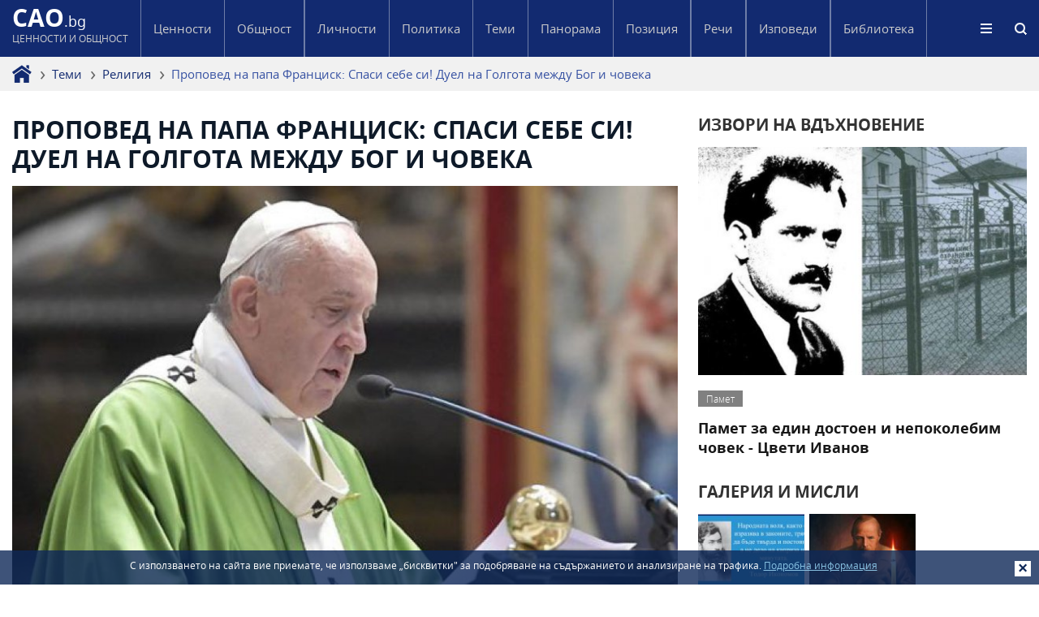

--- FILE ---
content_type: text/html; charset=UTF-8
request_url: https://cao.bg/propoved-papa-frantsisk-spasi-se/
body_size: 8295
content:
<!DOCTYPE html>
	<html lang="bg">
		<head>
			<meta charset="utf-8" />
			<title>Проповед на папа Франциск: Спаси себе си! Дуел на Голгота между Бог и човека</title>
			<meta http-equiv="X-UA-Compatible" content="IE=edge,chrome=1" />
			<meta name="viewport" content="width=device-width, initial-scale=1.0, maximum-scale=1.0, user-scalable=0" />
			<meta name="Description" content="В своята проповед папа Франциск коментира библейския откъс за Страданието Господне, непосредствено преди смъртта на Исус Христос и говори за изкушението, което го връхлетява. " />
			<meta name="classification" content="organiziation" />
			<meta name="allow-search" content="YES" />
			<meta name="page-type" Content="blog, news, posts, community " />
			<meta name="language" content="bg" />
			<meta name="author" content="Studio AvangardStil" />
			<meta name="reply-to" content="info@avangardstil.it" />
			<meta name="copyright" content="Copyright &copy; 2026 CAO.bg, All rights reserved." />
			<meta name="owner" content="CAO.bg" />
			<meta name="rating" content="general" />
			<meta name="audience" Content="all" />
			<meta name="robots" content="index, follow" />
			<meta name="revisit-after" content="7 days" />
			<meta name="keywords" content="Папа Франциск" />

			<meta name="twitter:card" content="summary_large_image" />
			<meta name="twitter:site" content="@caobg" />
			<meta name="twitter:creator" content="@caobg" />
			<meta name="twitter:title" content="Проповед на папа Франциск: Спаси себе си! Дуел на Голгота между Бог и човека" />
			<meta name="twitter:description" content="В своята проповед папа Франциск коментира библейския откъс за Страданието Господне, непосредствено преди смъртта на Исус Христос и говори за изкушението, което го връхлетява. " />
			<meta name="twitter:image:alt" content="Проповед на папа Франциск: Спаси себе си! Дуел на Голгота между Бог и човека" />
			<meta name="twitter:image" content="https://cao.bg/Images/News/Big/Papst-Franziskus.jpg" />

			<meta property="og:url" content="https://cao.bg/propoved-papa-frantsisk-spasi-se/" />
			<meta property="og:type" content="website" />
			<meta property="og:title" content="Проповед на папа Франциск: Спаси себе си! Дуел на Голгота между Бог и човека" />
			<meta property="og:image" content="https://cao.bg/Images/News/Big/Papst-Franziskus.jpg" />
			<meta property="og:description" content="В своята проповед папа Франциск коментира библейския откъс за Страданието Господне, непосредствено преди смъртта на Исус Христос и говори за изкушението, което го връхлетява. " />

			<link rel="canonical" href="https://cao.bg/propoved-papa-frantsisk-spasi-se/" />
			<link rel="alternate" href="https://cao.bg/propoved-papa-frantsisk-spasi-se/" hreflang="bg-bg" />
			<link rel="alternate" href="https://cao.bg/propoved-papa-frantsisk-spasi-se/" hreflang="x-default" />	
			<link rel="SHORTCUT ICON" href="https://cao.bg/Images/Icons/favicon.ico" /><link href="https://cao.bg/Styles/style.css" type="text/css" rel="stylesheet" />
			<link href="https://cao.bg/Styles/mobile.css" type="text/css" rel="stylesheet" />
			<!--[if lt IE 9]>
				<script src="https://cao.bg/Scripts/html5.js" async></script>
			<![endif]-->
			<script src="https://cao.bg/Scripts/lib.js" type="861afabad65e261290463373-text/javascript"></script><script src="https://cao.bg/Scripts/slider.js" type="861afabad65e261290463373-text/javascript"></script><script src="https://cao.bg/Scripts/functions.js" type="861afabad65e261290463373-text/javascript"></script>
		</head>
		<body >
			<div id="coockiebanner" class="coockiebanner">С използването на сайта вие приемате, че използваме „бисквитки" за подобряване на съдържанието и анализиране на трафика. <a href="https://cao.bg/biskvitki/" rel="nofollow">Подробна информация</a><a class="boxclose"></a></div>
			<header>
				<span class="count">
					<a href="https://cao.bg/" class="logo"><strong>CAO</strong>.bg<p>Ценности и общност</p></a>
					<nav id="menu"><ul>
			<li class="hide"><a href="https://cao.bg/">Начало</a></li><li><strong>Ценности</strong>
						<div><a href="https://cao.bg/categoria-tsennosti/">Ценности</a><a href="https://cao.bg/categoria-fragmenti-i-misli/">Фрагменти и мисли</a><a href="https://cao.bg/categoria-tsennosti-i-misli/">Ценности и мисли</a><a href="https://cao.bg/categoria-intervyu-tsennosti/">Интервю "Ценности"</a></div></li><li><strong>Общност</strong>
						<div><a href="https://cao.bg/categoria-obshtnost/">Общност</a><a href="https://cao.bg/categoria-pamet/">Памет</a><a href="https://cao.bg/categoria-kultura/">Култура</a><a href="https://cao.bg/categoria-natsionalna-sadba/">Национална съдба</a><a href="https://cao.bg/categoria-balgari-v-chuzhbina/">Българи в чужбина</a></div></li><li><li><a href="https://cao.bg/categoria-lichnosti/">Личности</a></li></li><li><strong>Политика</strong>
						<div><a href="https://cao.bg/categoria-politika/">Политика</a><a href="https://cao.bg/categoria-liberalizam/">Либерализъм</a><a href="https://cao.bg/categoria-konservatizam/">Консерватизъм</a><a href="https://cao.bg/categoria-hristiyandemokratsiya/">Християндемокрация</a><a href="https://cao.bg/categoria-personalizam/">Персонализъм</a></div></li><li><strong>Теми</strong>
						<div><a href="https://cao.bg/categoria-obrazovanie/">Образование</a><a href="https://cao.bg/categoria-ikonomika/">Икономика</a><a href="https://cao.bg/categoria-religiya/">Религия</a><a href="https://cao.bg/categoria-obshtestvo/">Общество</a><a href="https://cao.bg/categoria-svyat/">Свят</a></div></li><li><strong>Панорама</strong>
						<div><a href="https://cao.bg/categoria-kino/">Кино</a><a href="https://cao.bg/categoria-sport/">Спорт</a><a href="https://cao.bg/categoria-muzika/">Музика</a><a href="https://cao.bg/categoria-literatura/">Литература</a><a href="https://cao.bg/categoria-humanitaristika/">Хуманитаристика</a></div></li><li><strong>Позиция</strong>
						<div><a href="https://cao.bg/categoria-glas-gospodin-tonev/">Глас – Господин Тонев</a><a href="https://cao.bg/categoria-pozitsiya/">Позиция</a><a href="https://cao.bg/categoria-medii/">Медии</a><a href="https://cao.bg/categoria-geopolitika/">Геополитика</a><a href="https://cao.bg/categoria-koruptsiya-i-mafiya/">Корупция и мафия</a></div></li><li><li><a href="https://cao.bg/categoria-rechi/">Речи</a></li></li><li><li><a href="https://cao.bg/categoria-izpovedi/">Изповеди</a></li></li><li><li><a href="https://cao.bg/categoria-biblioteka/">Библиотека</a></li></li></ul><div class="clean"></div>
					</nav>
					<div class="find">Търсене</div>
					<div class="show">
						<big>Меню</big>
						<aside><a href="https://cao.bg/fotopisi/">Фотописи</a>
		<a href="https://cao.bg/galeria/">Галерия</a>
		<a href="https://cao.bg/video/">Видео</a>
		<a href="https://cao.bg/za-saita/">За сайта</a></aside>
					</div>
					<div class="cleall"></div>
				</span>
			</header>
			<section class="search">
				<span class="count"><input type="text" id="search" placeholder="Търси в сайта" value="" />
					<a class="button">Изпрати</a>
					<div class="cleall"></div>
				</span>
			</section><section class="headline">
	<span class="count">
		<ul>
			<li><a href="https://cao.bg/"><p>Начало</p></a></li><li><a href="https://cao.bg/categoria-temi/">Теми</a></li><li><a href="https://cao.bg/categoria-religiya/">Религия</a></li>
			<li><em>Проповед на папа Франциск: Спаси себе си! Дуел на Голгота между Бог и човека</em></li>
			<div class="clear"></div>
		</ul>
	</span>
</section>
<section class="page inner">
	<span class="count">
		<div class="content">
			<h2>Проповед на папа Франциск: Спаси себе си! Дуел на Голгота между Бог и човека</h2><img data-src="https://cao.bg/Images/News/Large/Papst-Franziskus.jpg" width="845px" height="585px" alt="Проповед на папа Франциск: Спаси себе си! Дуел на Голгота между Бог и човека" title="Проповед на папа Франциск: Спаси себе си! Дуел на Голгота между Бог и човека - CAO.bg" class="lazy full" /><p style="text-align: center;"><strong>Папа Франциск за изкушението &bdquo;Спаси себе си&rdquo;</strong></p>
В своята проповед папа Франциск коментира библейския откъс за Страданието Господне, непосредствено преди смъртта на Исус Христос и говори за изкушението, което го връхлетява. Докато изживява най-възвишения момент на болка и любов, мнозина безмилостно му повтарят: &bdquo;Спаси се!&rdquo; (Mарк 15, 30).<br />
<br />
Публикуваме проповедта на папа Франциск: &bdquo;Това е изключително важно изкушение, което заплашва всички, дори и нас християните: това е изкушението да мислим само за собственото си спасение или за това на нашата група, да имаме предвид само собствените си проблеми и интереси, докато всичко останало е без значение. Това е много човешки, но лош инстинкт и е най-голямото предизвикателство към разпнатия Бог.<br />
<br />
<strong>Спаси себе си!</strong> Първи казват тези думи &bdquo;онези, които минаваха оттам&rdquo;. Те бяха обикновени хора, които бяха слушали Исус да говори и бяха видели неговите чудеса. Сега му казват: &bdquo;Спаси се, и слез от кръста&rdquo;. Те не изпитваха състрадание, а желанието да видят чудеса, да Го видят да слиза от кръста. Може би и ние понякога бихме предпочели един зрелищен, а не състрадателен Бог, мощен в очите на света Бог, който се налага със сила и побеждава онези, които ни желаят злото.<br />
<br />
Но това не е Бог, а нашето его. Колко пъти искаме един Бог по наша мярка, дори да станем ние мярка за Бог. Един Бог, като нас, дори да станем ние като Него! Но по този начин ние предпочитаме култа към себе си, отколкото преклонението пред Бога. Това е един култ, който расте и се подхранва с безразличието към другия.<br />
<br />
Онези минувачи се интересуваха от Исус само, за да задоволи техните желания. Но, сведен до &bdquo;шкарто&rdquo; на кръста, той вече не интересуваше никого. Бе пред техните очи, но далеч от сърцето. Безразличието ги държеше на разстояние от истинското лице на Бог.<br />
<br />
<strong>Спаси себе си!&nbsp;</strong>Вторите, които отправят тези думи са първосвещениците и книжниците. Те бяха онези, които осъдиха Исус, защото за тях Той бе опасност. Но всички сме специалисти, когато трябва да разпънем другите, за да спасим себе си. Докато Исус позволява да бъде закован на кръста, за да ни научи да не стоварваме злото над другите.<br />
<br />
Онези религиозни водачи Го обвиняваха именно по причина на другите: &bdquo;Други спасяваше, а себе си не може да спаси!&rdquo; (стих 31). Познаваха Исус, помнеха изцеленията и избавленията, които извърши и правят една злонамерена връзка: намекват, че да спасяваш, да помагаш на другите не носи никакво добро. Той, който се посвети на другите, губи себе си!<br />
<br />
Обвинението е подигравателно и придобива религиозни термини, като на два пъти се използва глагола &bdquo;спасяване&rdquo;. Но &bdquo;евангелието&rdquo; на &bdquo;спаси себе си&rdquo; не е евангелието на спасението. Това е най-фалшивото апокрифно евангелие, което натоварва другите с кръстове, докато истинското Евангелие поема кръстовете на другите.<br />
<br />
<a href="https://cao.bg/%d0%bf%d1%80%d0%be%d0%bf%d0%be%d0%b2%d0%b5%d0%b4-%d0%bf%d0%b0%d0%bf%d0%b0-%d1%84%d1%80%d0%b0%d0%bd%d1%86%d0%b8%d1%81%d0%ba-%d1%81%d0%bf%d0%b0%d1%81%d0%b8-%d1%81%d0%b5/papstmesse-ohne-teilnehmer/" rel="attachment wp-att-15707"><img alt="" class="wp-image-15707 size-full" height="400" src="https://cao.bg/Images/Uploads/2020/10/papst-franzisku.jpg" width="580" /></a><br />
<em>Папа Франциск: На Голгота се провежда дуел между Бог, който дойде да ни спаси, и човека</em><br />
<br />
<strong>Спаси себе си</strong>! Накрая, също онези, разпнати с Исус, се присъединяват към предизвикващия към Него климат. Колко е лесно да се критикува, да се говори срещу другия, да се вижда лошото в другите, а не в нас самите, дотам, че да се стоварва вината върху най-слабите и маргинализираните! Но защо онези разпнати се ядосват на Исус? Защото не ги сваля от кръста. Казват Му: &bdquo;Спаси себе си и нас!&rdquo; (Лука 23, 39).<br />
<br />
Търсят Исус само, за да разрешат своите проблеми. Но Бог не дойде, за да ни избави от проблемите, които винаги съществуват, а за да ни спаси от истинския проблем, който е липсата на любов. И тази е дълбоката причина на нашите лични, социални, международни и екологични злини.<br />
<br />
Да се мисли само за себе си е бащата на всички злини. Но единият от разбойниците се вглежда в Исус и съзира в Него кротката любов. И така си спечелва рая, правейки само едно нещо: премествайки вниманието от себе си към Исус, от себе си към онзи, който е до него (стихове 41- 42). Скъпи братя и сестри, <strong>на Голгота се провежда един голям дуел между Бог, който дойде да ни спаси, и човека</strong>, който иска да спаси себе си.<br />
<br />
Между вярата в Бог и култа към егото. Между човек, който обвинява Бог и Бог, който прощава. Но настъпи победата на Бога, неговото милосърдие слезе над света. От кръста избликна прошката, възроди се братството: &bdquo;Кръста ни прави братя&rdquo; (Бенедикт ХVІ, Думи в края на Кръстния път, 21 март 2008 г.). Отворените на Кръста ръце на Исус, бележат един обрат, защото Бог не сочи срещу никого пръст, а прегръща всеки един. Защото само любовта потушава омразата, само любовта побеждава докрай неправдата.<br />
<br />
Само любовта прави място на другия. Само любовта е пътят за пълното общение между нас. Нека поискаме от разпнатия Бог <strong>благодатта да бъдем по-единени, по-братски</strong>. И когато сме изкушавани да следваме логиките на света, нека си припомним думите на Исус: &bdquo;Който иска да спаси живота си, ще го загуби; но който загуби живота си заради мен и Евангелието, ще го спаси&rdquo; (Марк 8, 35). Онова, което в очите на човека е загуба, за нас е спасение.<br />
<br />
Нека се научим от Господ, който ни спаси, но понизи Себе Си (Филипяни. 2,7), ставайки друг: от Бог човек, от дух плът, от цар слуга. Той приканва и нас да &bdquo;станем други&rdquo;, да отидем към другите. Колкото повече сме прикрепени към Господ Исус, толкова по-отворени и универсални ще бъдем, защото ще се чувстваме отговорни едни за други. И другият ще бъде пътят за да се спасим: всеки друг, всяко човешко същество, независимо от неговата история и верую.<br />
<br />
Като се започне от бедните, най-подобните на Исус. Големият архиепископ на Константинопол, свети Йоан Златоуст, пише, че &bdquo;ако ги нямаше бедните, до голяма степен нашето спасение щеше да бъде разрушено&rdquo; (За посланието до Коринтяните, ХVІІ, 2).<br />
<br />
Нека Господ ни помогне да вървим заедно по пътя на братството, за да бъдем достоверни свидетели на истинския Бог&rdquo;.<br />
<br />
<em><strong>Източник</strong>: <a href="http://vaticannews.va">vaticannews.va</a>; снимки: <a href="http://erzdioezese-wien.at">erzdioezese-wien.at</a>; <a href="http://domradio.de">domradio.de</a></em><div class="clear"></div>
		</div>
		<div class="sidebar"><div class="accents">
					<h4>Извори на вдъхновение</h4>
					<a href="https://cao.bg/pamet-tsveti-ivanov-stefan-bochev/"><img data-src="https://cao.bg/Images/News/Medium/Cveti-Belene.jpg" width="410px" height="285px" alt="Памет за един достоен и непоколебим човек - Цвети Иванов" title="Памет за един достоен и непоколебим човек - Цвети Иванов - CAO.bg" class="lazy" /><strong data-background-color="#808080">Памет</strong><h3>Памет за един достоен и непоколебим човек - Цвети Иванов</h3>
						<div class="clear"></div>
					</a>
				</div><div class="think">
					<h4>Галерия и мисли</h4><a href="https://cao.bg/galeria/"><img data-src="https://cao.bg/Images/Thinks/Small/2022-03-12-224616.jpg" width="135px" height="95px" alt="Тодор Икономов" title="Тодор Икономов - CAO.bg" class="lazy" /><p>Тодор Икономов</p></a><a href="https://cao.bg/galeria/"><img data-src="https://cao.bg/Images/Thinks/Small/fd.jpg" width="135px" height="95px" alt="Фьодор Достоевски" title="Фьодор Достоевски - CAO.bg" class="lazy" /><p>Фьодор Достоевски</p></a><div class="clear"></div>
				</div><h4>Видео</h4>
				<div data-video="KtEwAfbmPIY" class="video">
					<div id="videoinfo" class="information"><div class="center"><big></big><h4>Господин тонев - ценностни и идеологически ориентири на лявото и дясното</h4></div></div>
					<img data-src="https://i.ytimg.com/vi/KtEwAfbmPIY/maxresdefault.jpg" width="480px" height="360px" id="videoimg" alt="Господин тонев - ценностни и идеологически ориентири на лявото и дясното" title="Господин тонев - ценностни и идеологически ориентири на лявото и дясното - CAO.bg" class="lazy" />
				</div><div class="popular">
					<h4>Популярни статии</h4><a href="https://cao.bg/iliya-troyanov-za-tsennostite-rodina-svo/"><img data-src="https://cao.bg/Images/News/Small/Ilija-Tr.jpg" width="175px" height="120px" alt="Илия Троянов за ценностите родина, свобода, бягство, спасение и поклонение" title="Илия Троянов за ценностите родина, свобода, бягство, спасение и поклонение - CAO.bg" class="lazy" /><strong data-background-color="#5855ab">Българи в чужбина</strong>
							<h3>Илия Троянов за ценностите родина, свобода, бягство, спасение и поклонение</h3><div class="clear"></div>
						</a><a href="https://cao.bg/robert-shpeman-tsennost-lyubov/"><img data-src="https://cao.bg/Images/News/Small/2022-01-21-184530.jpg" width="175px" height="120px" alt="Роберт Шпеман за ценността любов: Любовта е по-силна от смъртта" title="Роберт Шпеман за ценността любов: Любовта е по-силна от смъртта - CAO.bg" class="lazy" /><strong data-background-color="#ff955c">Ценности</strong>
							<h3>Роберт Шпеман за ценността любов: Любовта е по-силна от смъртта</h3><div class="clear"></div>
						</a><a href="https://cao.bg/pamet-tsveti-ivanov-stefan-bochev/"><img data-src="https://cao.bg/Images/News/Small/Cveti-Belene.jpg" width="175px" height="120px" alt="Памет за един достоен и непоколебим човек - Цвети Иванов" title="Памет за един достоен и непоколебим човек - Цвети Иванов - CAO.bg" class="lazy" /><strong data-background-color="#808080">Памет</strong>
							<h3>Памет за един достоен и непоколебим човек - Цвети Иванов</h3><div class="clear"></div>
						</a><a href="https://cao.bg/antani-greyling-filosof-tsennosti/"><img data-src="https://cao.bg/Images/News/Small/Ant-Grayli.jpg" width="175px" height="120px" alt="Антъни Грейлинг: Ценности, демокрация, образование, Европейски съюз" title="Антъни Грейлинг: Ценности, демокрация, образование, Европейски съюз - CAO.bg" class="lazy" /><strong data-background-color="#40d6b8">Общество</strong>
							<h3>Антъни Грейлинг: Ценности, демокрация, образование, Европейски съюз</h3><p>Превод: Господин Тонев</p><div class="clear"></div>
						</a></div><div class="photos">
					<h4>Фотописи</h4>
					<div class="phprev"></div>
					<div class="phnext"></div>
					<ul id="photos"><li><a href="https://cao.bg/fotopisi/"><img data-src="https://cao.bg/Images/Galleries/Small/2022-02-10-175846.jpg" width="410px" height="280px" alt="" title=" - CAO.bg" class="lazy" /></a></li></ul>
					<div class="cleall"></div>
				</div><div class="social">
				<h2>Социални мрежи</h2>
				<div data-link="https://www.facebook.com/cennostiiobshtnost/" data-type="_blank" class="facebook"><big></big><p>Facebook</p></div>
				<div data-link="#" data-type="_blank" class="youtube"><big></big><p>YouTube</p></div>
				<div class="clear"></div>
			</div>
		</div>
		<div class="clear"></div>
	</span>
</section><section class="sitemap">
				<span class="count">
					<div data-link="https://cao.bg/Admin/" data-type="_blank" class="logo"><strong>CAO</strong>.bg<p>Ценности и общност</p></div>
					<div class="links"><a href="https://cao.bg/">Начало</a>
		<a href="https://cao.bg/za-saita/">За сайта</a>
		<a href="https://cao.bg/video/">Видео</a>
		<a href="https://cao.bg/galeria/">Галерия</a>
		<a href="https://cao.bg/fotopisi/">Фотописи</a>
		<br /><br />
		<strong>Правни страници</strong>
		<a href="https://cao.bg/obschti-uslovia/" class="sub">Общи условия</a>
		<a href="https://cao.bg/politika-na-poveritelnost/" class="sub">Бисквитки</a>
		<a href="https://cao.bg/biskvitki/" class="sub">Политика на ползване</a>
		<br /><br /><strong>Ценности</strong><a href="https://cao.bg/categoria-tsennosti/" class="sub">Ценности</a><a href="https://cao.bg/categoria-fragmenti-i-misli/" class="sub">Фрагменти и мисли</a><a href="https://cao.bg/categoria-tsennosti-i-misli/" class="sub">Ценности и мисли</a><a href="https://cao.bg/categoria-intervyu-tsennosti/" class="sub">Интервю "Ценности"</a><br /><br /><strong>Общност</strong><a href="https://cao.bg/categoria-obshtnost/" class="sub">Общност</a><a href="https://cao.bg/categoria-pamet/" class="sub">Памет</a><a href="https://cao.bg/categoria-kultura/" class="sub">Култура</a><a href="https://cao.bg/categoria-natsionalna-sadba/" class="sub">Национална съдба</a><a href="https://cao.bg/categoria-balgari-v-chuzhbina/" class="sub">Българи в чужбина</a><br /><br /><a href="https://cao.bg/categoria-lichnosti/">Личности</a><br /><br /><strong>Политика</strong><a href="https://cao.bg/categoria-politika/" class="sub">Политика</a><a href="https://cao.bg/categoria-liberalizam/" class="sub">Либерализъм</a><a href="https://cao.bg/categoria-konservatizam/" class="sub">Консерватизъм</a><a href="https://cao.bg/categoria-hristiyandemokratsiya/" class="sub">Християндемокрация</a><a href="https://cao.bg/categoria-personalizam/" class="sub">Персонализъм</a><br /><br /><strong>Теми</strong><a href="https://cao.bg/categoria-obrazovanie/" class="sub">Образование</a><a href="https://cao.bg/categoria-ikonomika/" class="sub">Икономика</a><a href="https://cao.bg/categoria-religiya/" class="sub">Религия</a><a href="https://cao.bg/categoria-obshtestvo/" class="sub">Общество</a><a href="https://cao.bg/categoria-svyat/" class="sub">Свят</a><br /><br /><strong>Панорама</strong><a href="https://cao.bg/categoria-kino/" class="sub">Кино</a><a href="https://cao.bg/categoria-sport/" class="sub">Спорт</a><a href="https://cao.bg/categoria-muzika/" class="sub">Музика</a><a href="https://cao.bg/categoria-literatura/" class="sub">Литература</a><a href="https://cao.bg/categoria-humanitaristika/" class="sub">Хуманитаристика</a><br /><br /><strong>Позиция</strong><a href="https://cao.bg/categoria-glas-gospodin-tonev/" class="sub">Глас – Господин Тонев</a><a href="https://cao.bg/categoria-pozitsiya/" class="sub">Позиция</a><a href="https://cao.bg/categoria-medii/" class="sub">Медии</a><a href="https://cao.bg/categoria-geopolitika/" class="sub">Геополитика</a><a href="https://cao.bg/categoria-koruptsiya-i-mafiya/" class="sub">Корупция и мафия</a><br /><br /><a href="https://cao.bg/categoria-rechi/">Речи</a><br /><br /><a href="https://cao.bg/categoria-izpovedi/">Изповеди</a><br /><br /><a href="https://cao.bg/categoria-biblioteka/">Библиотека</a><br /><br /><strong>Приятели на cao.bg</strong>
		<a href="https://bdo-bg.com/" target="_blank" class="sub">Българска демократична общност</a>
		<a href="https://gospodintonev.cao.bg" target="_blank" class="sub">In Memorium</a></div>
					<div class="cleall"></div>
				</span>
			</section>
			<footer>
				<span class="count">
					<strong>2013-2026 &copy; CAO.bg. </strong>Всички права запазени.
					<div class="copyright">Create an design by <a href="https://avangardstil.it" target="_blank">Studio AvangardStil</a></div>
					<div class="cleall"></div>
				</span>
			</footer>
			<noscript id="deferred-styles"><link rel="stylesheet" type="text/css" href="https://cao.bg/Styles/fonts.css"/></noscript>
			<script type="861afabad65e261290463373-text/javascript">
				var loadDeferredStyles = function(){
					var addStylesNode = document.getElementById("deferred-styles");
					var replacement = document.createElement("div");
					
					replacement.innerHTML = addStylesNode.textContent;
					document.body.appendChild(replacement)
					addStylesNode.parentElement.removeChild(addStylesNode);
				};

				var raf = window.requestAnimationFrame || window.mozRequestAnimationFrame || window.webkitRequestAnimationFrame || window.msRequestAnimationFrame;

				if(raf) raf(function(){ window.setTimeout(loadDeferredStyles, 0); });
				else window.addEventListener("load", loadDeferredStyles);
			</script>
		<script src="/cdn-cgi/scripts/7d0fa10a/cloudflare-static/rocket-loader.min.js" data-cf-settings="861afabad65e261290463373-|49" defer></script><script defer src="https://static.cloudflareinsights.com/beacon.min.js/vcd15cbe7772f49c399c6a5babf22c1241717689176015" integrity="sha512-ZpsOmlRQV6y907TI0dKBHq9Md29nnaEIPlkf84rnaERnq6zvWvPUqr2ft8M1aS28oN72PdrCzSjY4U6VaAw1EQ==" data-cf-beacon='{"version":"2024.11.0","token":"44e0a78bf66d4483a09e7dbdc8501598","r":1,"server_timing":{"name":{"cfCacheStatus":true,"cfEdge":true,"cfExtPri":true,"cfL4":true,"cfOrigin":true,"cfSpeedBrain":true},"location_startswith":null}}' crossorigin="anonymous"></script>
</body>
	</html>